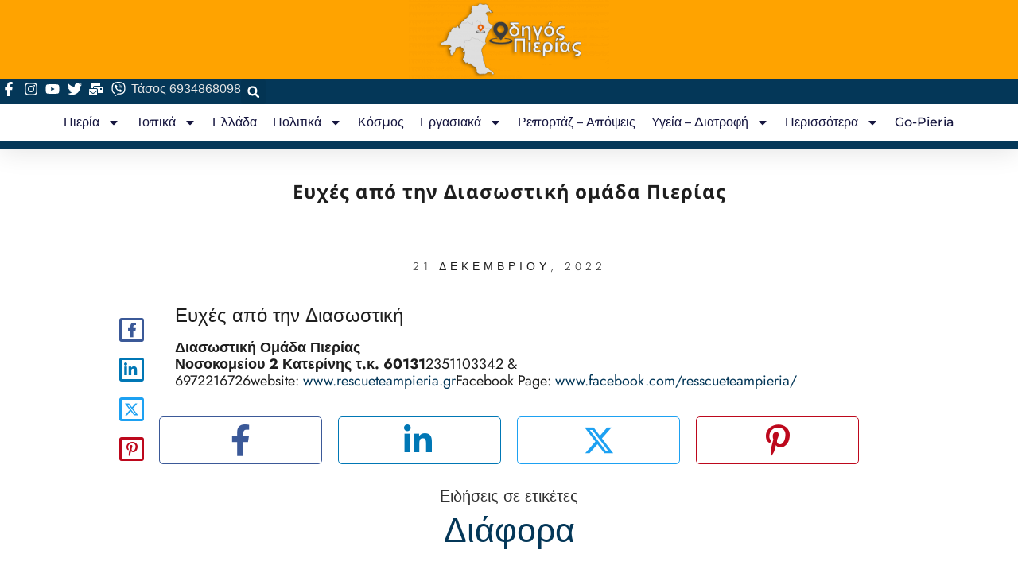

--- FILE ---
content_type: text/html; charset=utf-8
request_url: https://www.google.com/recaptcha/api2/aframe
body_size: 268
content:
<!DOCTYPE HTML><html><head><meta http-equiv="content-type" content="text/html; charset=UTF-8"></head><body><script nonce="VxFdjxJPV0JQWxzNQi8Twg">/** Anti-fraud and anti-abuse applications only. See google.com/recaptcha */ try{var clients={'sodar':'https://pagead2.googlesyndication.com/pagead/sodar?'};window.addEventListener("message",function(a){try{if(a.source===window.parent){var b=JSON.parse(a.data);var c=clients[b['id']];if(c){var d=document.createElement('img');d.src=c+b['params']+'&rc='+(localStorage.getItem("rc::a")?sessionStorage.getItem("rc::b"):"");window.document.body.appendChild(d);sessionStorage.setItem("rc::e",parseInt(sessionStorage.getItem("rc::e")||0)+1);localStorage.setItem("rc::h",'1768570508333');}}}catch(b){}});window.parent.postMessage("_grecaptcha_ready", "*");}catch(b){}</script></body></html>